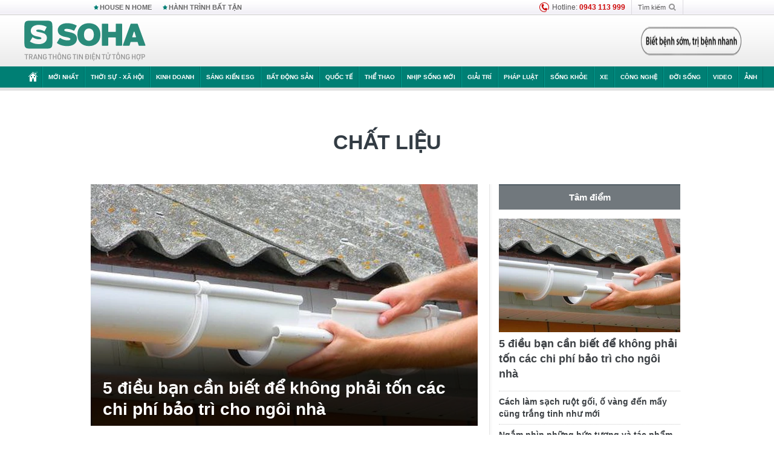

--- FILE ---
content_type: text/html; charset=utf-8
request_url: https://soha.vn/chat-lieu.html
body_size: 21275
content:
<!DOCTYPE html>
<html lang="vi">
<head>
    <meta http-equiv="Content-Type" content="text/html; charset=utf-8"/>
    <title>chất liệu : 5 điều bạn cần biết để không phải tốn các chi phí bảo trì cho ngôi nhà</title>
    <meta name="description" content="Chat-lieu : Chỉ cần biết những điều này thì hóa đơn cho chi phí sửa chữa nhà lên tới cả chục triệu đồng sẽ không bao giờ thèm ngó tới bạn nữa.">
    <meta name="keywords" content="chất liệu, tin tức chất liệu, video chất liệu, hình ảnh chất liệu">
    <meta name="news_keywords" content="chất liệu, tin tức chất liệu, video chất liệu, hình ảnh chất liệu">
    <meta property="og:title" content="chất liệu : 5 điều bạn cần biết để không phải tốn các chi phí bảo trì cho ngôi nhà">
    <meta property="og:description" content="Chất liệu : Chỉ cần biết những điều này thì hóa đơn cho chi phí sửa chữa nhà lên tới cả chục triệu đồng sẽ không bao giờ thèm ngó tới bạn nữa.">
    <meta property="og:type" content="article" />
    <meta property="og:url" content="https://soha.vn/chat-lieu.html" />
    <meta property="og:image" content="https://sohanews.sohacdn.com/zoom/600_315/icons/soha-1200x630.jpg" />
    <meta property="og:image:type" content="image/jpg" />
    <meta property="og:image:width" content="600" />
    <meta property="og:image:height" content="315" />
    <meta property="twitter:image" content="https://sohanews.sohacdn.com/zoom/600_315/icons/soha-1200x630.jpg" />
    <meta property="twitter:card" content="summary_large_image" />
    <link rel="canonical" href="https://soha.vn/chat-lieu.html"/>
    <link  rel="alternate" media="only screen and (max-width: 640px)"  href="https://m.soha.vn/chat-lieu.html" />
    <link rel="alternate" media="handheld" href="https://m.soha.vn/chat-lieu.html" />
    <meta prefix="fb: http://ogp.me/ns/fb#" property="fb:app_id" content="150439901816779" />
    <meta name="google-site-verification" content="TNthD0oe_3DoN9R-iWnUdKdxiCLOBl6mKowgwXJh8tc" />
    <meta name="viewport" content="width=device-width, initial-scale=1, maximum-scale=5, minimal-ui"/>
    <meta name="robots" content="max-image-preview:large,index,follow,all"/>
    <meta name="Language" content="vi"/>
    <meta name="distribution" content="Global"/>
    <meta name="revisit-after" content="1 days"/>
    <meta name="GENERATOR" content="https://soha.vn">
    <meta name="RATING" content="GENERAL"/>
    <link rel="shortcut icon" href="https://sohanews.sohacdn.com/icons/soha-32.png" type="image/png">
    <meta name="site_path" content="https://soha.vn">
    <meta name="author" content="VCCorp.vn">
    <meta name="og:site_name" content="Soha">
    <meta name="copyright" content="Copyright (c) by Công ty Cổ phần VCCorp"/>
    <meta http-equiv="x-dns-prefetch-control" content="on"/>
    <link rel="dns-prefetch" href="https://static.mediacdn.vn/">
    <link rel="dns-prefetch" href="https://sohanews.sohacdn.com">
    <link rel="dns-prefetch" href="https://videothumbs.mediacdn.vn/">
    <link rel="dns-prefetch" href="https://videothumbs-ext.mediacdn.vn/">
    <meta id="fbImage" itemprop="thumbnailUrl" property="og:image" content="https://sohanews.sohacdn.com/icons/soha-1200x630.jpg"/>
    <link rel="preload" href="https://sohanews.sohacdn.com/web_font/SFProDisplay-Medium.woff2" as="font" type="font/woff2" crossorigin>
    <link rel="preload" href="https://static.mediacdn.vn/soha.vn/web_font/SFPD-Bold.otf" as="font" type="font/woff2" crossorigin>
    <link rel="preload" href="https://sohanews.sohacdn.com/web_font/SFProDisplay-Semibold.woff2" as="font" type="font/woff2" crossorigin>
    <link rel="preload" href="https://sohanews.sohacdn.com/web_font/SFProDisplay-Medium.woff2" as="font" type="font/woff2" crossorigin>
    <link rel="preload" href="https://static.mediacdn.vn/soha.vn/images/soha-sprite-v35.png" as="image" fetchpriority="high">
    <link rel="preload" href="https://static.mediacdn.vn/soha.vn/images/soha-repeat-x.png" as="image" fetchpriority="high">

    <script>

    function getMeta(t) { let e = document.getElementsByTagName("meta"); for (let n = 0; n < e.length; n++)if (e[n].getAttribute("name") === t) return e[n].getAttribute("content"); return "" }
    var hdUserAgent = getMeta("uc:useragent");
    var isNotAllow3rd = hdUserAgent.includes("not-allow-ads");
    var isNotAllowAds = hdUserAgent.includes("not-allow-ads");
    var pageSettings = {
        Domain: "https://soha.vn",
        sharefbApiDomain: "https://sharefb.cnnd.vn",
        videoplayer: "https://vcplayer.mediacdn.vn",
        VideoToken: "[base64]",
        commentSiteName: "sohanews",
        DomainUtils: "https://utils3.cnnd.vn",
        imageDomain: "https://sohanews.sohacdn.com",
        DomainApiVote: "https://eth.cnnd.vn",
        allowAds: true && !isNotAllow3rd,
        allow3rd: true && !isNotAllow3rd,
        DomainUtils2: "https://util8.cnnd.vn",
        DOMAIN_API_NAME_SPACE:'sohanews',
        sport5sDomain:"https://sport5s.cnnd.vn",
        siteMail:"soha",
        sDomainMail:"https://eth.cnnd.vn",
    }
    var appSettings = {
        ajaxDomain:'https://s2.soha.vn',
        ajaxDomainSession:'https://s2.soha.vn',
        ajaxDomainUtil2: "https://util8.cnnd.vn",
    };
    var apiBangXepHang = 'https://sport5s.cnnd.vn' + '/sport5-api-data.htm';

    function loadJsAsync(jsLink, callback, callbackEr) {
        var scriptEl = document.createElement("script");
        scriptEl.type = "text/javascript";
        scriptEl.async = true;
        if (typeof callback == "function") {
            scriptEl.onreadystatechange = scriptEl.onload = function () {
                callback();
            };
        }
        scriptEl.src = jsLink;
        if (typeof callbackEr != "undefined") {
            scriptEl.setAttribute('onerror', callbackEr);
        }
        if (scriptEl) {
            var _scripts = document.getElementsByTagName("script");
            var checkappend = false;
            for (var i = 0; i < _scripts.length; i++) {
                if (_scripts[i].src == jsLink)
                    checkappend = true
            }
            if (!checkappend) {
                var head = document.getElementsByTagName('head')[0];
                head.appendChild(scriptEl);
            }
        }
    }

    function loadCss(t) {
        var e = document.getElementsByTagName("head")[0], s = document.createElement("link");
        s.rel = "stylesheet", s.type = "text/css", s.href = t, s.media = "all", e.appendChild(s)
    }
    function checkRunInitScroll() {
        if (typeof runinitscroll != "undefined" && runinitscroll.length >= 1) {
            runinitscroll[0]();
            var len = runinitscroll.length;
            var arr = [];
            for (var i = 1; i < len; i++) {
                arr.push(runinitscroll[i]);
            }
            runinitscroll = arr;
        }
        window.setTimeout(function () {
            checkRunInitScroll();
        }, 1);
    }
    setTimeout(function () {
        let e = !1;

        let runInitScrollTimeout = pageSettings.allow3rd ? 1 : 3000;

        function t() {
            try {
                e || (e = !0, document.removeEventListener("scroll", t), function () {
                    let e = document.createElement("script");
                    e.async = !0, e.setAttribute("data-ad-client", ""), document.head.appendChild(e), e.src = ""
                }(), document.removeEventListener("mousemove", t), document.removeEventListener("mousedown", t), document.removeEventListener("touchstart", t)), setTimeout(function () {
                    checkRunInitScroll();
                }, runInitScrollTimeout)

            } catch (err) {
                console.log("init --" + err);
            }
        }
        document.addEventListener("scroll", t, { passive: true }), document.addEventListener("mousemove", t), document.addEventListener("mousedown", t), document.addEventListener("touchstart", t, { passive: true }), document.addEventListener("load", function () {
            document.body.clientHeight != document.documentElement.clientHeight && 0 == document.documentElement.scrollTop && 0 == document.body.scrollTop || t()
        })
    }, 1);
</script>

        <link href="https://static.mediacdn.vn/soha.vn/web_css/20240118/soha.list-ispopup.min.css?v1" rel="stylesheet">
            <script type="application/ld+json">
{
    "@context" : "http://schema.org",
    "@type": "WebSite",
    "name":"chất liệu",
    "alternateName": "",
    "url":"https://soha.vn/chat-lieu.html"
}
</script>
<!-- GOOGLE BREADCRUMB STRUCTURED DATA -->
<script type="application/ld+json">
{
"@context": "http://schema.org",
"@type": "BreadcrumbList",
"itemListElement": [
    {
        "@type": "ListItem",
        "position": 1,
        "item": {
            "@id": "https://soha.vn",
            "name": "Trang chủ"
        }
    },{
        "@type": "ListItem",
        "position": 2,
        "item": {
            "@id": "https://soha.vn/chat-lieu.html",
            "name": "chất liệu "
        }
    }
]
}
</script>
<script type="application/ld+json">
        {
        "@context": "http://schema.org",
        "@type": "Organization",
        "name":"Soha",
        "url": "https://soha.vn",
         "logo": "https://sohanews.mediacdn.vn/web_images/default_avatar.png",
        "email": "mailto: mailto:btv@soha.vn",
        "sameAs":[
                "https://www.facebook.com/TintucSoha"
                    ,"https://www.facebook.com/Sohaquansu"
                    ,"https://twitter.com/soha88063891"
                     ,"https://www.facebook.com/Sohasongkhoe"
             ],
    "contactPoint": [{
        "@type": "ContactPoint",
        "telephone": "(84 24) 7307 7979",
        "contactType": "customer service"
        }],
        "address": {
            "@type": "PostalAddress",
            "addressLocality": "Thanh Xuân",
            "addressRegion": "Hà Nội",
            "addressCountry": "Việt Nam",
            "postalCode":"100000",
            "streetAddress": "Tầng 20, tòa nhà Center Building, Hapulico Complex, số 1 Nguyễn Huy Tưởng, phường Thanh Xuân Trung, quận Thanh Xuân, Hà Nội"
            }
        }
    </script>
<script type="text/javascript">
    var _ADM_Channel = '%2ftag%2fchat-lieu%2f';
</script>




            <style>
        .tags-desc {
            margin: 10px 0;
            padding: 20px 10px;
            line-height: 1.4;
            background: #f5f5f5;
            border-radius: 5px;
            border: thin solid #eee;
            font-size: 16px;
        }
        .tags-desc a{
            color: #007f74;
        }
            </style>
    <style>
        .page-menu a:hover {color: #fff;}
        .page-menu a.active:hover {color: #007f74;}
        .news-title[data-newtype="5"]:before {
            content: '';
            width: 41px;
            display: inline-block;
            margin-right: 2px;
            background: url("https://static.mediacdn.vn/soha.vn/images/sicon-live.png") no-repeat;
            background-size: contain;
            height: 17px;
        }
        .box-category-item .box-category-link-title[data-newstype="5"]:before {
            content: '';
            width: 39px;
            display: inline-block;
            margin-right: 8px;
            background: url("https://static.mediacdn.vn/soha.vn/images/sicon-live.png") no-repeat;
            background-size: contain;
            height: 18px;
            margin-bottom: -4px;
        }
        .ml-10{
            margin-left: 10px;
        }
    </style>
    <style>
    body {
        min-width: 1160px !important;
    }
    .tlshowmore.load-more-btn{
        padding-top: unset;
    }
    @media  screen and (max-width: 1024px) {
        .header .page-header .page-menu .inner {
            max-width: 100% !important;
        }

        .header .page-header .page-menu {
            position: relative !important;
        }

        .detail-container-full .adm-mainsection .boxcontent {
            width: 100% !important;
            padding: 30px 0 !important;
        }
    }
</style>
    <script type="text/javascript" src="https://adminplayer.sohatv.vn/resource/init-script/playerInitScript.js"></script>
</head>
<body >
<script>
    if (pageSettings.allow3rd) {
        (function () {
            var img = new Image();
            var pt = (document.location.protocol == "https:" ? "https:" : "http:");
            img.src = pt + '//lg1.logging.admicro.vn/ftest?url=' + encodeURIComponent(document.URL);
            var img1 = new Image();
            img1.src = pt + '//amcdn.vn/ftest?url=' + encodeURIComponent(document.URL);
        })();
    }
</script>
<script>
    if (pageSettings.allow3rd) {
        var _comscore = _comscore || [];
        _comscore.push({c1: "2", c2: "17793284"});
        (function () {
            var s = document.createElement("script"), el = document.getElementsByTagName("script")[0];
            s.async = true;
            s.src = (document.location.protocol == "https:" ? "https://sb" : "http://b") + ".scorecardresearch.com/beacon.js";
            el.parentNode.insertBefore(s, el);
        })();
    }
</script>
<noscript>
    <img src="http://b.scorecardresearch.com/p?c1=2&c2=17793284&cv=2.0&cj=1" />
</noscript>
<script>
    if (pageSettings.allow3rd) {
        loadJsAsync('https://sentry.mediacdn.vn/raven.min.js');
    }
</script>
<!-- Facebook Pixel Code -->
<script>
    if (pageSettings.allow3rd) {
        !function (f, b, e, v, n, t, s) {
            if (f.fbq) return;
            n = f.fbq = function () {
                n.callMethod ?
                    n.callMethod.apply(n, arguments) : n.queue.push(arguments)
            };
            if (!f._fbq) f._fbq = n;
            n.push = n;
            n.loaded = !0;
            n.version = '2.0';
            n.queue = [];
            t = b.createElement(e);
            t.async = !0;
            t.src = v;
            s = b.getElementsByTagName(e)[0];
            s.parentNode.insertBefore(t, s)
        }(window, document, 'script',
            'https://connect.facebook.net/en_US/fbevents.js');
        fbq('init', '260310555940925');
        fbq('track', 'PageView');
    }
</script>
<noscript>
    <img height="1" width="1" style="display:none" src="https://www.facebook.com/tr?id=260310555940925&ev=PageView&noscript=1" />
</noscript>
<!-- End Facebook Pixel Code -->
<script>
    if (pageSettings.allow3rd) {
        (function () {
            function d(b, c, e) {
                var a = document.createElement("script");
                a.type = "text/javascript";
                a.async = !0;
                a.src = b;
                2 <= arguments.length && (a.onload = c, a.onreadystatechange = function () {
                    4 != a.readyState && "complete" != a.readyState || c()
                });
                a.onerror = function () {
                    if ("undefined" != typeof e) try {
                        e()
                    } catch (g) {
                    }
                };
                document.getElementsByTagName("head")[0].appendChild(a)
            }

            function f() {
                if ("undefined" == typeof window.ADMStorageFileCDN) setTimeout(function () {
                    f()
                }, 500); else if ("undefined" != typeof window.ADMStorageFileCDN.corejs &&
                    "undefined" != typeof window.ADMStorageFileCDN.chkCorejs && 0 == window.ADMStorageFileCDN.chkCorejs) if (window.ADMStorageFileCDN.chkCorejs = !0, "string" == typeof window.ADMStorageFileCDN.corejs) d(window.ADMStorageFileCDN.corejs); else if ("undefined" != typeof window.ADMStorageFileCDN.corejs) for (var b = 0, c = window.ADMStorageFileCDN.corejs.length; b < c; b++) d(window.ADMStorageFileCDN.corejs[b])
            }

            f()
        })();
    }
</script>
<script>
    if (pageSettings.allow3rd) {
        (function (w, d, s, l, i) {
            w[l] = w[l] || [];
            w[l].push({
                'gtm.start':
                    new Date().getTime(), event: 'gtm.js'
            });
            var f = d.getElementsByTagName(s)[0],
                j = d.createElement(s), dl = l != 'dataLayer' ? '&l=' + l : '';
            j.async = true;
            j.src =
                'https://www.googletagmanager.com/gtm.js?id=' + i + dl;
            f.parentNode.insertBefore(j, f);
        })(window, document, 'script', 'dataLayer', 'GTM-WQ88Q93');
    }
</script>
<script>
    if (pageSettings.allow3rd) {
        try {
            did = localStorage['__uidac'];
        } catch (e) {
        }
    }
</script>
<!-- Admicro Tag Manager -->
<script>
    if (pageSettings.allow3rd) {
        (function (a, b, d, c, e) {
            a[c] = a[c] || [];
            a[c].push({"atm.start": (new Date).getTime(), event: "atm.js"});
            a = b.getElementsByTagName(d)[0];
            b = b.createElement(d);
            b.async = !0;
            b.src = "//deqik.com/tag/corejs/" + e + ".js";
            a.parentNode.insertBefore(b, a)
        })(window, document, "script", "atmDataLayer", "ATM4GHFIUA3KH");
    }
</script>
<!-- End Admicro Tag Manager-->
<script>
        var arrAdmZone = [];
        function initArrAdmZone(from) {
            const zoneElements = document.querySelectorAll('zone[id]:not(.pushed),div[id^=admzone]:not(.pushed),div[id^=zone]:not(.pushed)');

            for (const zone of zoneElements) {
                const adsId = zone.getAttribute('id');
                arrAdmZone.push(adsId);
                zone.classList.add('pushed');
            }

            console.log('initArrAdmZone ' + from, arrAdmZone);
        }

        document.addEventListener("DOMContentLoaded", function () {
            initArrAdmZone("DOMContentLoaded");
        });

        (runinit = window.runinit || []).push(function () {
            $(document).ajaxComplete(function () {
                initArrAdmZone('document ajaxComplete');
            });
        });
    </script>
    <script>
        var arfAsync = arfAsync || [];
        var admicroAD = admicroAD || {};
        if (pageSettings.allow3rd) {
            admicroAD.unit = admicroAD.unit || [];
            //adBlock Firefox
            loadJsAsync('https://static.amcdn.vn/tka/cdn.js');
            loadJsAsync('https://media1.admicro.vn/suts/pcl.js');
            loadJsAsync('https://media1.admicro.vn/core/adm_tracking.js',"", callbackEr = "window.arferrorload = true;");
            loadJsAsync('https://media1.admicro.vn/cms/Arf.min.js',"", callbackEr = "window.arferrorload = true;");
        }
    </script>
<div id="admWrapsite">
    <div id="admzone13609"></div>
    <script>
        if (pageSettings.allow3rd) admicroAD.unit.push(function () { admicroAD.show('admzone13609') });
    </script>

    <style>
    .page-menu{
        padding: 0 1px;
    }
    .page-menu>.inner{
        width: 1200px;
        max-width: 100%;
    }
    .img-vn-vuon-minh{
        width: 100%;
        height: 45px;
        object-fit: contain;
    }
    .page-head__right a {
    height: 50px;
    }
    .gocnhin-group {
        width: 100%;
    }
    /*.banner-80year {*/
    /*    height: 55px;*/
    /*    margin-right: 16px;*/
    /*}*/
    /*.banner-80year img {*/
    /*    height: 100%;*/
    /*}*/
</style>
<header class="header">
    <div class="page-header">
        <div class="page-top">
            <div class="w980 mgauto d-flex justify-content-sb align-items-center">
                <div class="link nhomchude">
                    <a class="nav-link" href="/house-n-home.html" title="HOUSE N HOME">HOUSE N HOME</a>

                    <a class="nav-link" href="/hanh-trinh-bat-tan.html" title="Hành trình bất tận">HÀNH TRÌNH BẤT TẬN</a>
                    <!-- <a class="nav-link" href="/mua-nao-benh-nay.html" title="DR.BLUE">DR.BLUE</a> -->
                </div>
                <div class="action">
                    
                    <span class="item hotline"><i class="ico-hotline"></i>Hotline: <b>0943 113 999</b></span>
                    <span class="item trigger search">
                            Tìm kiếm<i class="ico-search"></i>
                        <div class="box-search" style="display: none;">
                            <input id="textSearch" class="text txt-search"><button id="btnSearch" type="button" class="button btn-search-a" >
                            </button>
                        </div>
                    </span>
                </div>
            </div>
        </div>
        <div class="page-head">
            <div class="align-items-center d-flex justify-content-sb mgauto relative w980">
                <div class="header__r align-items-center d-flex justify-content-sb">

                                            <a href="/" class="logo" title="Trang chủ"></a>
                                                        </div>

                <div class="mgt25 page-head__right">





                    <div class="head-right-1">
                        <a class="head-right-item" href="/su-kien/ai-kien-tao-tuong-lai-3455.htm" data-pos="1" title="Ai kiến tạo tương lai" style="display: none;">
                            <img src="https://static.mediacdn.vn/thumb_w/181/soha.vn/images/Ai-kien-tao-tuong-lai.png" alt="Ai kiến tạo tương lai" width="181" height="36">
                        </a>
                        <a href="/su-kien/biet-benh-som-tri-benh-nhanh-3261.htm" class="head-right-item" data-pos="2" title="Biết bệnh sớm, trị bệnh nhanh" style="display: none;">
                            <img src="https://sohanews.sohacdn.com/thumb_w/170/web_images/bietbenhsom_soha.png" alt="Biết bệnh sớm, trị bệnh nhanh" width="170" height="32">
                        </a>
                    </div>

                </div>


            </div>
        </div>

        <div id="cphBody_PageMenu1_MenuDefault" class="page-menu">
            <div class="inner clearfix" style="position: relative;">
                <a href="/" title="Trang chủ" class="first"><i class="ico-home"></i></a>
                <a title="MỚI NHẤT" class="nav-link" href="/tin-moi-nhat.htm">Mới nhất</a>
                <a title="THỜI SỰ - XÃ HỘI" class="nav-link" href="/thoi-su-xa-hoi.htm">Thời sự - Xã hội</a>
                <a title="Kinh doanh" class="nav-link" href="/kinh-doanh.htm">Kinh doanh</a>
                <a title="Sáng kiến ESG" class="nav-link" href="/sang-kien-esg.htm">Sáng kiến ESG</a>
                <a title="Bất động sản" class="nav-link" href="/kinh-doanh/bat-dong-san.htm">Bất động sản</a>
                <a title="Quốc tế" class="nav-link" href="/quoc-te.htm">Quốc tế</a>
                <a href="/the-thao.htm" class="nav-link" title="thể thao">Thể thao</a>
                <a title="Nhịp sống mới" class="nav-link" href="/nhip-song-moi.htm">Nhịp sống mới</a>
                <a title="Giải trí" class="nav-link" href="/giai-tri.htm">Giải trí</a>
                <a title="Pháp luật" class="nav-link" href="/phap-luat.htm">Pháp luật</a>
                <a title="Sống khỏe" class="nav-link" href="/song-khoe.htm">Sống khỏe</a>
                <a title="Xe" class="nav-link" href="/xe.htm">Xe</a>
                <a title="Công nghệ" class="nav-link" href="/cong-nghe.htm">Công nghệ</a>
                <a title="Đời sống" class="nav-link" href="/doi-song.htm">Đời sống</a>

                <a href="/video.htm" class="nav-link" title="Video">Video</a>
                <a href="/anh.htm" class="nav-link" title="Ảnh" class="last">Ảnh</a>




            </div>
            <div class="mnu-hot-topic-wrapper">
    <div class="w1160">
        <div class="mnu-hot-topic-title">
            <svg width="16" height="20" viewBox="0 0 16 20" fill="none" xmlns="http://www.w3.org/2000/svg">
                <path fill-rule="evenodd" clip-rule="evenodd" d="M0.5 19.375V2.5C0.5 1.83696 0.763392 1.20107 1.23223 0.732233C1.70107 0.263392 2.33696 0 3 0L13 0C13.663 0 14.2989 0.263392 14.7678 0.732233C15.2366 1.20107 15.5 1.83696 15.5 2.5V19.375C15.5001 19.4835 15.4719 19.5902 15.4182 19.6845C15.3645 19.7789 15.2872 19.8576 15.1939 19.913C15.1005 19.9684 14.9944 19.9985 14.8859 20.0004C14.7774 20.0023 14.6702 19.9758 14.575 19.9237L8 16.3363L1.425 19.9237C1.32979 19.9758 1.22265 20.0023 1.11413 20.0004C1.00561 19.9985 0.899459 19.9684 0.806115 19.913C0.712771 19.8576 0.635456 19.7789 0.581781 19.6845C0.528106 19.5902 0.499921 19.4835 0.5 19.375ZM8.2 5.125C8.18173 5.08752 8.15329 5.05592 8.11792 5.03382C8.08256 5.01172 8.0417 5 8 5C7.9583 5 7.91744 5.01172 7.88208 5.03382C7.84671 5.05592 7.81827 5.08752 7.8 5.125L7.0075 6.73125C6.99164 6.76374 6.96809 6.79188 6.93891 6.81322C6.90972 6.83457 6.87577 6.84848 6.84 6.85375L5.065 7.11125C5.02414 7.11745 4.98581 7.13491 4.95431 7.16167C4.92282 7.18843 4.8994 7.22344 4.88668 7.26276C4.87396 7.30208 4.87245 7.34417 4.88231 7.38431C4.89217 7.42445 4.91301 7.46104 4.9425 7.49L6.225 8.74125C6.2775 8.7925 6.30125 8.86625 6.28875 8.93875L5.9875 10.7062C5.98071 10.7471 5.98543 10.789 6.00113 10.8272C6.01684 10.8655 6.0429 10.8987 6.0764 10.9229C6.1099 10.9472 6.14951 10.9617 6.19077 10.9647C6.23204 10.9677 6.27333 10.9592 6.31 10.94L7.8975 10.105C7.92933 10.0884 7.96471 10.0797 8.00062 10.0797C8.03654 10.0797 8.07192 10.0884 8.10375 10.105L9.69125 10.94C9.72788 10.9588 9.76902 10.9671 9.81008 10.9639C9.85114 10.9607 9.89051 10.9462 9.92381 10.922C9.95711 10.8978 9.98304 10.8648 9.99869 10.8267C10.0144 10.7886 10.0191 10.7469 10.0125 10.7062L9.71 8.9375C9.70362 8.90198 9.70598 8.86544 9.71686 8.83103C9.72775 8.79663 9.74685 8.76538 9.7725 8.74L11.0575 7.48875C11.087 7.45979 11.1078 7.4232 11.1177 7.38306C11.1276 7.34292 11.126 7.30083 11.1133 7.26151C11.1006 7.22219 11.0772 7.18718 11.0457 7.16042C11.0142 7.13366 10.9759 7.1162 10.935 7.11L9.16 6.8525C9.12423 6.84723 9.09028 6.83332 9.06109 6.81197C9.03191 6.79063 9.00836 6.76249 8.9925 6.73L8.2 5.125Z" fill="#007F74"></path>
            </svg>Nhóm chủ đề
        </div>
        <div class="mnu-hot-topic-tpgrlist">
            <div class="item-mgz" style="background-image: url(https://sohanews.sohacdn.com/thumb_w/540/web_images/banner_housenhome.jpg)">
                <a href="/house-n-home.html" title="House n Home"><span class="name">House n Home</span></a>
            </div>
            <div class="item-mgz" style="background-image: url(https://sohanews.sohacdn.com/thumb_w/540/mob_images/soha-emag-topic-cover_30072020.jpg)">
                <a href="/soha-special.html" title="Soha Special"><span class="name">Soha Special</span></a>
            </div>
            <div class="item-gnds" style="background-image: url(https://sohanews.sohacdn.com/thumb_w/540/web_images/chu-de-hay-tu-hao-viet-nam.jpg)">
                <a href="/tu-hao-viet-nam.html" title="Tự hào Việt Nam"><span class="name">Tự hào Việt Nam</span></a>
            </div>

            <div class="item-gnds" style="background-image: url(https://sohanews.sohacdn.com/thumb_w/540/mob_images/hanh-trinh-bat-tan_cover11062022.jpg)">
                <a href="/hanh-trinh-bat-tan.html" title="Hành trình bất tận"><span class="name">Hành trình bất tận</span></a>
            </div>
            <!-- <div class="item-gnds" style="background-image: url(https://sohanews.sohacdn.com/thumb_w/540/mob_images/vu-khi-viet-nam.jpg)">
                <a href="/su-kien/vu-khi-viet-nam-hien-dai-2960.htm" title="Vũ khí Việt Nam"><span class="name">Vũ khí Việt Nam</span></a>
            </div> -->

            <div class="item-gnds" style="background-image: url(https://sohanews.sohacdn.com/thumb_w/540/web_images/banner_day_con.jpg)">
                <a href="/day-con.html" title="Dạy con nên người"><span class="name">Dạy con nên người</span></a>
            </div>

            <!-- <div class="item-gnds" style="background-image: url(https://sohanews.sohacdn.com/thumb_w/540/web_images/banner-giai-ma-chat-dinh-duong.jpg)">
                <a href="/su-kien/giai-ma-chat-dinh-duong-3188.htm" title="Giải mã Chất dinh dưỡng"><span class="name">Giải mã Chất dinh dưỡng</span></a>
            </div> -->
            <div class="item-bhcs" style="background-image: url(https://sohanews.sohacdn.com/thumb_w/540/mob_images/bai-hoc-cuoc-song-cover_30072020.jpg)">
                <a href="/doi-song/bai-hoc-cuoc-song.htm" title="Bài học cuộc sống"><span class="name">Bài học cuộc sống</span></a>
            </div>

            <div class="item-gnds" style="background-image: url(https://sohanews.sohacdn.com/thumb_w/540/web_images/binh-luan-bong-da.jpg)">
                <a href="/the-thao/binh-luan.htm" title="Bình luận bóng đá"><span class="name">Bình luận bóng đá</span></a>
            </div>
        </div>
    </div>
</div>
        </div>
    </div>
</header>
                    <div class="main">
                <div class="page-body ">
        <div class="adm-mainsection">
                            <div class="mgauto clearfix mgt15">
                    <div id="admzone2238"></div>
    <script>
        if (pageSettings.allow3rd) admicroAD.unit.push(function () { admicroAD.show('admzone2238') });
    </script>

                </div>
                        <div class="w980 mgauto soha-catchup">
                                <div class="ads-top clearfix mgt15"></div>
                <h1 class="threadBanner" title="chất liệu" data-cd-key="siteid198:tag:id345508">chất liệu</h1>
                <div class="body-content d-flex mgt15">
                    <div class="w640 fl mgr10 colleft">
                        <div class="clearfix loadlistCatchup" data-marked-zoneid="soha_hub_chat_lieu">
                                                            <div class="box-category" data-layout="23"  >
    <div class="box-category-middle">
                                    <div class="box-category-item" data-sort="0">
                    <a class="box-category-link-with-avatar img-resize show-popup inited-timeline-popup" href="/5-dieu-ban-can-biet-de-khong-phai-ton-cac-chi-phi-bao-tri-cho-ngoi-nha-20230510111721689.htm"
               title="5 điều bạn cần biết để không phải tốn các chi phí bảo trì cho ngôi nhà" data-id="20230510111721689" data-popup-url="/5-dieu-ban-can-biet-de-khong-phai-ton-cac-chi-phi-bao-tri-cho-ngoi-nha-20230510111721689.htm">
                                    <img data-type="avatar"  
                    src="https://sohanews.sohacdn.com/zoom/640_400/160588918557773824/2023/5/10/photo1683692116132-16836921164631893188389.jpg"
                         alt="5 điều bạn cần biết để không phải tốn các chi phí bảo trì cho ngôi nhà" loading=&quot;lazy&quot;
                         class="box-category-avatar">
                            </a>
                <div class="box-category-content">
            <h2 class="box-category-title-text ">
            <a data-type="title" data-linktype="newsdetail" data-id="20230510111721689"
               class="box-category-link-title show-popup inited-timeline-popup" data-type="0"
               data-newstype="0" href="/5-dieu-ban-can-biet-de-khong-phai-ton-cac-chi-phi-bao-tri-cho-ngoi-nha-20230510111721689.htm" data-popup-url="/5-dieu-ban-can-biet-de-khong-phai-ton-cac-chi-phi-bao-tri-cho-ngoi-nha-20230510111721689.htm"
               title="5 điều bạn cần biết để không phải tốn các chi phí bảo trì cho ngôi nhà">5 điều bạn cần biết để không phải tốn các chi phí bảo trì cho ngôi nhà</a>
        </h2>

                                    <a class="box-category-category" href="/doi-song.htm"
                   title="Đời sống">Đời sống</a>
            
                            <span class="box-category-time time-ago" title="2023-05-10T17:36:00">2023-05-10T17:36:00</span>
                    
                    <p data-type="sapo" class="box-category-sapo"
               >
                Chỉ cần biết những điều này thì hóa đơn cho chi phí sửa chữa nhà lên tới cả chục triệu đồng sẽ không bao giờ thèm ngó tới bạn nữa.</p>
            </div>
    </div>
                                                <div class="box-category-item" data-sort="0">
                    <a class="box-category-link-with-avatar img-resize show-popup inited-timeline-popup" href="/cach-lam-sach-ruot-goi-o-vang-den-may-cung-trang-tinh-nhu-moi-20220907231209276.htm"
               title="Cách làm sạch ruột gối, ố vàng đến mấy cũng trắng tinh như mới" data-id="20220907231209276" data-popup-url="/cach-lam-sach-ruot-goi-o-vang-den-may-cung-trang-tinh-nhu-moi-20220907231209276.htm">
                                    <img data-type="avatar"  
                    src="https://sohanews.sohacdn.com/zoom/260_163/160588918557773824/2022/9/7/photo1662566949819-1662566949992806604723.jpg"
                         alt="Cách làm sạch ruột gối, ố vàng đến mấy cũng trắng tinh như mới" loading=&quot;lazy&quot;
                         class="box-category-avatar">
                            </a>
                <div class="box-category-content">
            <h3 class="box-category-title-text ">
            <a data-type="title" data-linktype="newsdetail" data-id="20220907231209276"
               class="box-category-link-title show-popup inited-timeline-popup" data-type="0"
               data-newstype="0" href="/cach-lam-sach-ruot-goi-o-vang-den-may-cung-trang-tinh-nhu-moi-20220907231209276.htm" data-popup-url="/cach-lam-sach-ruot-goi-o-vang-den-may-cung-trang-tinh-nhu-moi-20220907231209276.htm"
               title="Cách làm sạch ruột gối, ố vàng đến mấy cũng trắng tinh như mới">Cách làm sạch ruột gối, ố vàng đến mấy cũng trắng tinh như mới</a>
        </h3>

                                    <a class="box-category-category" href="/doi-song.htm"
                   title="Đời sống">Đời sống</a>
            
                            <span class="box-category-time time-ago" title="2022-09-08T19:17:00">2022-09-08T19:17:00</span>
                    
                    <p data-type="sapo" class="box-category-sapo"
               >
                Sau thời gian sử dụng, ruột gối có hiện tượng mốc, ố vàng mất thẩm mỹ. Hãy tham khảo cách làm sạch ruột gối sau đây để luôn trắng sáng như mới.</p>
            </div>
    </div>
                                                <div class="box-category-item" data-sort="0">
                    <a class="box-category-link-with-avatar img-resize show-popup inited-timeline-popup" href="/ngam-nhin-nhung-buc-tuong-va-tac-pham-dieu-khac-co-1-0-2-tren-the-gioi-20220203220737341.htm"
               title="Ngắm nhìn những bức tượng và tác phẩm điêu khắc &quot;có 1-0-2&quot; trên thế giới" data-id="20220203220737341" data-popup-url="/ngam-nhin-nhung-buc-tuong-va-tac-pham-dieu-khac-co-1-0-2-tren-the-gioi-20220203220737341.htm">
                                    <img data-type="avatar"  
                    src="https://sohanews.sohacdn.com/zoom/260_163/160588918557773824/2022/2/3/photo1643900773488-16439007737291327935894.jpg"
                         alt="Ngắm nhìn những bức tượng và tác phẩm điêu khắc &quot;có 1-0-2&quot; trên thế giới" loading=&quot;lazy&quot;
                         class="box-category-avatar">
                            </a>
                <div class="box-category-content">
            <h3 class="box-category-title-text ">
            <a data-type="title" data-linktype="newsdetail" data-id="20220203220737341"
               class="box-category-link-title show-popup inited-timeline-popup" data-type="0"
               data-newstype="0" href="/ngam-nhin-nhung-buc-tuong-va-tac-pham-dieu-khac-co-1-0-2-tren-the-gioi-20220203220737341.htm" data-popup-url="/ngam-nhin-nhung-buc-tuong-va-tac-pham-dieu-khac-co-1-0-2-tren-the-gioi-20220203220737341.htm"
               title="Ngắm nhìn những bức tượng và tác phẩm điêu khắc &quot;có 1-0-2&quot; trên thế giới">Ngắm nhìn những bức tượng và tác phẩm điêu khắc &quot;có 1-0-2&quot; trên thế giới</a>
        </h3>

                                    <a class="box-category-category" href="/doi-song.htm"
                   title="Đời sống">Đời sống</a>
            
                            <span class="box-category-time time-ago" title="2022-02-04T16:16:00">2022-02-04T16:16:00</span>
                    
                    <p data-type="sapo" class="box-category-sapo"
               >
                Nghệ thuật điêu khắc đã tạo ra những công trình ấn tượng và mang nhiều ý nghĩa. Dưới đây là những bức tượng và tác phẩm điêu khắc độc đáo nhất trên thế giới do Stars Insider tổng hợp.</p>
            </div>
    </div>
                                                <div class="box-category-item" data-sort="0">
                    <a class="box-category-link-with-avatar img-resize show-popup inited-timeline-popup" href="/dat-hon-ca-nga-voi-hay-sung-te-giac-day-la-thu-co-gia-tri-lon-nhat-tren-the-gioi-20180504161731635.htm"
               title="Đắt hơn cả ngà voi hay sừng tê giác, đây là thứ có giá trị lớn nhất trên thế giới!" data-id="20180504161731635" data-popup-url="/dat-hon-ca-nga-voi-hay-sung-te-giac-day-la-thu-co-gia-tri-lon-nhat-tren-the-gioi-20180504161731635.htm">
                                    <video autoplay="true" muted loop playsinline
                           class="lozad-video box-category-avatar "
                           poster="https://sohanews.sohacdn.com/zoom/260_163/2018/5/4/photo1525425158617-1525425158617863644366.gif.png" alt="Đắt hơn cả ngà voi hay sừng tê giác, đây là thứ có giá trị lớn nhất trên thế giới!"
                           data-src="https://sohanews.sohacdn.com/2018/5/4/photo1525425158617-1525425158617863644366.gif.mp4"
                           type="video/mp4">
                    </video>
                            </a>
                <div class="box-category-content">
            <h3 class="box-category-title-text ">
            <a data-type="title" data-linktype="newsdetail" data-id="20180504161731635"
               class="box-category-link-title show-popup inited-timeline-popup" data-type="0"
               data-newstype="0" href="/dat-hon-ca-nga-voi-hay-sung-te-giac-day-la-thu-co-gia-tri-lon-nhat-tren-the-gioi-20180504161731635.htm" data-popup-url="/dat-hon-ca-nga-voi-hay-sung-te-giac-day-la-thu-co-gia-tri-lon-nhat-tren-the-gioi-20180504161731635.htm"
               title="Đắt hơn cả ngà voi hay sừng tê giác, đây là thứ có giá trị lớn nhất trên thế giới!">Đắt hơn cả ngà voi hay sừng tê giác, đây là thứ có giá trị lớn nhất trên thế giới!</a>
        </h3>

                                    <a class="box-category-category" href="/tri-thuc-moi.htm"
                   title="Tri thức mới">Tri thức mới</a>
            
                            <span class="box-category-time time-ago" title="2018-05-05T09:16:00">2018-05-05T09:16:00</span>
                    
                    <p data-type="sapo" class="box-category-sapo"
               >
                Chắc bạn đình ninh rằng kim cương là chất liệu đắt giá nhất trên đời, nhưng điều đó không đúng. Vậy chất liệu gì đắt giá nhất?</p>
            </div>
    </div>
                                                <div class="box-category-item" data-sort="0">
                    <a class="box-category-link-with-avatar img-resize show-popup inited-timeline-popup" href="/trong-chang-co-gi-dac-biet-nhung-chai-nuoc-nay-dang-thu-hut-duoc-toi-13-trieu-usd-tren-kickstarter-20171206155720816.htm"
               title="Trông chẳng có gì đặc biệt nhưng chai nước này đang thu hút được tới 1,3 triệu USD trên Kickstarter" data-id="20171206155720816" data-popup-url="/trong-chang-co-gi-dac-biet-nhung-chai-nuoc-nay-dang-thu-hut-duoc-toi-13-trieu-usd-tren-kickstarter-20171206155720816.htm">
                                    <img data-type="avatar"  
                    src="https://sohanews.sohacdn.com/zoom/260_163/2017/photo1512550560119-1512550560323.jpg"
                         alt="Trông chẳng có gì đặc biệt nhưng chai nước này đang thu hút được tới 1,3 triệu USD trên Kickstarter" loading=&quot;lazy&quot;
                         class="box-category-avatar">
                            </a>
                <div class="box-category-content">
            <h3 class="box-category-title-text ">
            <a data-type="title" data-linktype="newsdetail" data-id="20171206155720816"
               class="box-category-link-title show-popup inited-timeline-popup" data-type="0"
               data-newstype="0" href="/trong-chang-co-gi-dac-biet-nhung-chai-nuoc-nay-dang-thu-hut-duoc-toi-13-trieu-usd-tren-kickstarter-20171206155720816.htm" data-popup-url="/trong-chang-co-gi-dac-biet-nhung-chai-nuoc-nay-dang-thu-hut-duoc-toi-13-trieu-usd-tren-kickstarter-20171206155720816.htm"
               title="Trông chẳng có gì đặc biệt nhưng chai nước này đang thu hút được tới 1,3 triệu USD trên Kickstarter">Trông chẳng có gì đặc biệt nhưng chai nước này đang thu hút được tới 1,3 triệu USD trên Kickstarter</a>
        </h3>

                                    <a class="box-category-category" href="/tri-thuc-moi.htm"
                   title="Tri thức mới">Tri thức mới</a>
            
                            <span class="box-category-time time-ago" title="2017-12-06T16:07:00">2017-12-06T16:07:00</span>
                    
                    <p data-type="sapo" class="box-category-sapo"
               >
                Trong nhiều năm qua, Kickstarter luôn là bệ phóng cho các sản phẩm sáng tạo, đột phá. Chai nước QUARTZ sẽ là sản phẩm tiếp theo gây quỹ thành công vang dội trên nền tảng này.</p>
            </div>
    </div>
                                                <div class="box-category-item" data-sort="0">
                    <a class="box-category-link-with-avatar img-resize show-popup inited-timeline-popup" href="/cac-nha-khoa-hoc-tim-ra-chat-ban-dan-moi-co-the-thay-the-silicon-trong-tuong-lai-giup-bao-toan-dinh-luat-moore-20170815165914679.htm"
               title="Các nhà khoa học tìm ra chất bán dẫn mới có thể thay thế silicon trong tương lai, giúp bảo toàn Định luật Moore" data-id="20170815165914679" data-popup-url="/cac-nha-khoa-hoc-tim-ra-chat-ban-dan-moi-co-the-thay-the-silicon-trong-tuong-lai-giup-bao-toan-dinh-luat-moore-20170815165914679.htm">
                                    <img data-type="avatar"  
                    src="https://sohanews.sohacdn.com/zoom/260_163/2017/photo1502790966006-1502790966189-0-6-337-549-crop-1502790991297.jpg"
                         alt="Các nhà khoa học tìm ra chất bán dẫn mới có thể thay thế silicon trong tương lai, giúp bảo toàn Định luật Moore" loading=&quot;lazy&quot;
                         class="box-category-avatar">
                            </a>
                <div class="box-category-content">
            <h3 class="box-category-title-text ">
            <a data-type="title" data-linktype="newsdetail" data-id="20170815165914679"
               class="box-category-link-title show-popup inited-timeline-popup" data-type="0"
               data-newstype="0" href="/cac-nha-khoa-hoc-tim-ra-chat-ban-dan-moi-co-the-thay-the-silicon-trong-tuong-lai-giup-bao-toan-dinh-luat-moore-20170815165914679.htm" data-popup-url="/cac-nha-khoa-hoc-tim-ra-chat-ban-dan-moi-co-the-thay-the-silicon-trong-tuong-lai-giup-bao-toan-dinh-luat-moore-20170815165914679.htm"
               title="Các nhà khoa học tìm ra chất bán dẫn mới có thể thay thế silicon trong tương lai, giúp bảo toàn Định luật Moore">Các nhà khoa học tìm ra chất bán dẫn mới có thể thay thế silicon trong tương lai, giúp bảo toàn Định luật Moore</a>
        </h3>

                                    <a class="box-category-category" href="/tri-thuc-moi.htm"
                   title="Tri thức mới">Tri thức mới</a>
            
                            <span class="box-category-time time-ago" title="2017-08-17T10:20:00">2017-08-17T10:20:00</span>
                    
                    <p data-type="sapo" class="box-category-sapo"
               >
                Cũng có đặc tính giống silicon nhưng chất bán dẫn mới có thể tạo ra các mạch chức năng mỏng hơn.</p>
            </div>
    </div>
                                                <div class="box-category-item type-2" data-sort="0">
        <h3 class="box-category-title-text">
            <a data-type="title" data-linktype="newsdetail"
               class="box-category-link-title show-popup inited-timeline-popup" data-newstype="data-newstype" href="/khai-quat-chiec-banh-nuong-ra-lo-tu-100-nam-truoc-ma-gio-van-an-duoc-tai-sao-vay-20170812225654116.htm" data-popup-url="/khai-quat-chiec-banh-nuong-ra-lo-tu-100-nam-truoc-ma-gio-van-an-duoc-tai-sao-vay-20170812225654116.htm"
               title="Khai quật chiếc bánh nướng &quot;ra lò&quot; từ 100 năm trước mà giờ vẫn ăn được! Tại sao vậy?" data-id="20170812225654116">
                Khai quật chiếc bánh nướng &quot;ra lò&quot; từ 100 năm trước mà giờ vẫn ăn được! Tại sao vậy?
            </a>
        </h3>
        <div class="box-category-flex">
                            <a class="box-category-link-with-avatar img-resize show-popup inited-timeline-popup" href="/khai-quat-chiec-banh-nuong-ra-lo-tu-100-nam-truoc-ma-gio-van-an-duoc-tai-sao-vay-20170812225654116.htm"
                   title="Khai quật chiếc bánh nướng &quot;ra lò&quot; từ 100 năm trước mà giờ vẫn ăn được! Tại sao vậy?" data-id="20170812225654116" data-popup-url="/khai-quat-chiec-banh-nuong-ra-lo-tu-100-nam-truoc-ma-gio-van-an-duoc-tai-sao-vay-20170812225654116.htm">
                                            <img data-type="avatar"  
                        src="https://sohanews.sohacdn.com/zoom/260_163/2017/photo1502553204771-1502553205010-0-27-314-533-crop-1502553248276.jpg"
                             alt="Khai quật chiếc bánh nướng &quot;ra lò&quot; từ 100 năm trước mà giờ vẫn ăn được! Tại sao vậy?" loading=lazy
                             class="box-category-avatar">
                                    </a>
                        <div class="box-category-content">

                                                            <a class="box-category-category" href="/tri-thuc-moi.htm"
                           title="Tri thức mới">Tri thức mới</a>
                    
                                            <span class="box-category-time time-ago" title="2017-08-13T16:27:00">2017-08-13T16:27:00</span>
                                    
                                    <p data-type="sapo" class="box-category-sapo"
                       >
                        Các chuyên gia tại New Zealand mới tìm thấy một chiếc bánh hoa quả "ra lò" từ năm 1911. Điều đặc biệt ở chỗ nó trông vẫn rất tươi mới, còn tỏa hương thơm và... vẫn ăn được.</p>
                            </div>
        </div>
        </div>
                                                <div class="box-category-item" data-sort="0">
                    <a class="box-category-link-with-avatar img-resize show-popup inited-timeline-popup" href="/dai-bang-sieu-nhan-nhe-hon-giay-nang-duoc-ca-be-tong-20170308150214755.htm"
               title="Dải băng &#039;siêu nhân&#039;: Nhẹ hơn giấy, nâng được cả bê tông" data-id="20170308150214755" data-popup-url="/dai-bang-sieu-nhan-nhe-hon-giay-nang-duoc-ca-be-tong-20170308150214755.htm">
                                    <img data-type="avatar"  
                    src="https://sohanews.sohacdn.com/zoom/260_163/2017/photo-1-1488959509161-0-0-310-500-crop-1488959903987.jpg"
                         alt="Dải băng &#039;siêu nhân&#039;: Nhẹ hơn giấy, nâng được cả bê tông" loading=&quot;lazy&quot;
                         class="box-category-avatar">
                            </a>
                <div class="box-category-content">
            <h3 class="box-category-title-text ">
            <a data-type="title" data-linktype="newsdetail" data-id="20170308150214755"
               class="box-category-link-title show-popup inited-timeline-popup" data-type="0"
               data-newstype="0" href="/dai-bang-sieu-nhan-nhe-hon-giay-nang-duoc-ca-be-tong-20170308150214755.htm" data-popup-url="/dai-bang-sieu-nhan-nhe-hon-giay-nang-duoc-ca-be-tong-20170308150214755.htm"
               title="Dải băng &#039;siêu nhân&#039;: Nhẹ hơn giấy, nâng được cả bê tông">Dải băng &#039;siêu nhân&#039;: Nhẹ hơn giấy, nâng được cả bê tông</a>
        </h3>

                                    <a class="box-category-category" href="/tri-thuc-moi.htm"
                   title="Tri thức mới">Tri thức mới</a>
            
                            <span class="box-category-time time-ago" title="2017-03-11T18:38:00">2017-03-11T18:38:00</span>
                    
                    <p data-type="sapo" class="box-category-sapo"
               >
                Braeön là một loại dải băng nhựa siêu nhẹ, có sức bền tốt và khả năng chịu cường độ cao.</p>
            </div>
    </div>
                                                <div class="box-category-item" data-sort="0">
                    <a class="box-category-link-with-avatar img-resize " href="/cach-dien-style-all-black-sieu-chat-ngay-he-20160716104210693.htm"
               title="Cách diện style &quot;all-black&quot; siêu chất ngày hè" data-id="20160716104210693" data-popup-url="/cach-dien-style-all-black-sieu-chat-ngay-he-20160716104210693.htm">
                                    <img data-type="avatar"  
                    src="https://sohanews.sohacdn.com/zoom/260_163/2016/img-7019-1468643842675-77-0-2436-3208-crop-1468643990050.jpg"
                         alt="Cách diện style &quot;all-black&quot; siêu chất ngày hè" loading=&quot;lazy&quot;
                         class="box-category-avatar">
                            </a>
                <div class="box-category-content">
            <h3 class="box-category-title-text ">
            <a data-type="title" data-linktype="newsdetail" data-id="20160716104210693"
               class="box-category-link-title " data-type="29"
               data-newstype="1" href="/cach-dien-style-all-black-sieu-chat-ngay-he-20160716104210693.htm" data-popup-url="/cach-dien-style-all-black-sieu-chat-ngay-he-20160716104210693.htm"
               title="Cách diện style &quot;all-black&quot; siêu chất ngày hè">Cách diện style &quot;all-black&quot; siêu chất ngày hè</a>
        </h3>

                                    <a class="box-category-category" href="/nhip-song-moi.htm"
                   title="Nhịp sống mới">Nhịp sống mới</a>
            
                            <span class="box-category-time time-ago" title="2016-07-16T11:39:00">2016-07-16T11:39:00</span>
                    
                    <p data-type="sapo" class="box-category-sapo"
               >
                Có thể nói các iteams màu đen luôn là những món đồ hợp thời và chẳng bao giờ lỗi mốt.</p>
            </div>
    </div>
                                                <div class="box-category-item" data-sort="0">
                    <a class="box-category-link-with-avatar img-resize show-popup inited-timeline-popup" href="/dan-ong-360/chon-mua-dong-ho-dep-va-hop-moi-phong-cach-20130917113122796.htm"
               title="Chọn mua đồng hồ đẹp và hợp mọi phong cách" data-id="20130917113122796" data-popup-url="/dan-ong-360/chon-mua-dong-ho-dep-va-hop-moi-phong-cach-20130917113122796.htm">
                                    <img data-type="avatar"  
                    src="https://sohanews.sohacdn.com/zoom/260_163/2013/1379391978443-crop1379392116540p.jpg"
                         alt="Chọn mua đồng hồ đẹp và hợp mọi phong cách" loading=&quot;lazy&quot;
                         class="box-category-avatar">
                            </a>
                <div class="box-category-content">
            <h3 class="box-category-title-text ">
            <a data-type="title" data-linktype="newsdetail" data-id="20130917113122796"
               class="box-category-link-title show-popup inited-timeline-popup" data-type="0"
               data-newstype="0" href="/dan-ong-360/chon-mua-dong-ho-dep-va-hop-moi-phong-cach-20130917113122796.htm" data-popup-url="/dan-ong-360/chon-mua-dong-ho-dep-va-hop-moi-phong-cach-20130917113122796.htm"
               title="Chọn mua đồng hồ đẹp và hợp mọi phong cách">Chọn mua đồng hồ đẹp và hợp mọi phong cách</a>
        </h3>

                                    <a class="box-category-category" href=""
                   title=""></a>
            
                            <span class="box-category-time time-ago" title="2013-09-17T14:10:00">2013-09-17T14:10:00</span>
                    
                    <p data-type="sapo" class="box-category-sapo"
               >
                Bạn đã biết cách tìm mua chiếc đồng hồ tốt, đồng hồ chất lượng với giá rẻ. Vậy làm thế nào để mua được chiếc đồng hồ vừa đẹp, hợp mọi phong cách và có giá trị sử dụng lâu dài?</p>
            </div>
    </div>
                                                <div class="box-category-item" data-sort="0">
                    <a class="box-category-link-with-avatar img-resize show-popup inited-timeline-popup" href="/dan-ong-360/bi-quyet-chon-ao-so-mi-trang-2013090808442904.htm"
               title="Bí quyết chọn áo sơ mi trắng" data-id="2013090808442904" data-popup-url="/dan-ong-360/bi-quyet-chon-ao-so-mi-trang-2013090808442904.htm">
                                    <img data-type="avatar"  
                    src="https://sohanews.sohacdn.com/zoom/260_163/2013/1378604415973.jpg"
                         alt="Bí quyết chọn áo sơ mi trắng" loading=&quot;lazy&quot;
                         class="box-category-avatar">
                            </a>
                <div class="box-category-content">
            <h3 class="box-category-title-text ">
            <a data-type="title" data-linktype="newsdetail" data-id="2013090808442904"
               class="box-category-link-title show-popup inited-timeline-popup" data-type="0"
               data-newstype="0" href="/dan-ong-360/bi-quyet-chon-ao-so-mi-trang-2013090808442904.htm" data-popup-url="/dan-ong-360/bi-quyet-chon-ao-so-mi-trang-2013090808442904.htm"
               title="Bí quyết chọn áo sơ mi trắng">Bí quyết chọn áo sơ mi trắng</a>
        </h3>

                                    <a class="box-category-category" href=""
                   title=""></a>
            
                            <span class="box-category-time time-ago" title="2013-09-08T10:50:00">2013-09-08T10:50:00</span>
                    
                    <p data-type="sapo" class="box-category-sapo"
               >
                Chắc hẳn là nam giới ai cũng có ít nhất 1 chiếc áo sơ mi trắng. Có lẽ bởi vì nó hội tụ đầy đủ được vẻ đẹp cổ điển và lãng mạn đặc biệt có thể kết hợp với cà vạt màu đen hoặc xanh.</p>
            </div>
    </div>
                                                <div class="box-category-item" data-sort="0">
                    <a class="box-category-link-with-avatar img-resize show-popup inited-timeline-popup" href="/dan-ong-360/de-dep-nhu-dan-ong-phap-20130905215341422.htm"
               title="Để đẹp như đàn ông Pháp" data-id="20130905215341422" data-popup-url="/dan-ong-360/de-dep-nhu-dan-ong-phap-20130905215341422.htm">
                                    <img data-type="avatar"  
                    src="https://sohanews.sohacdn.com/zoom/260_163/2013/1378391522892-crop1378392685570p.jpg"
                         alt="Để đẹp như đàn ông Pháp" loading=&quot;lazy&quot;
                         class="box-category-avatar">
                            </a>
                <div class="box-category-content">
            <h3 class="box-category-title-text ">
            <a data-type="title" data-linktype="newsdetail" data-id="20130905215341422"
               class="box-category-link-title show-popup inited-timeline-popup" data-type="0"
               data-newstype="0" href="/dan-ong-360/de-dep-nhu-dan-ong-phap-20130905215341422.htm" data-popup-url="/dan-ong-360/de-dep-nhu-dan-ong-phap-20130905215341422.htm"
               title="Để đẹp như đàn ông Pháp">Để đẹp như đàn ông Pháp</a>
        </h3>

                                    <a class="box-category-category" href=""
                   title=""></a>
            
                            <span class="box-category-time time-ago" title="2013-09-06T08:08:00">2013-09-06T08:08:00</span>
                    
                    <p data-type="sapo" class="box-category-sapo"
               >
                Quyến rũ và lãng mạn - chất đàn ông Pháp luôn được phụ nữ ngưỡng mộ và khao khát. Nếu khám phá tủ đồ của họ, bạn sẽ phần nào hiểu được những nét quyến rũ đó.</p>
            </div>
    </div>
                                
                <div class="box-stream-item box-stream-item-load hidden"></div>
    </div>
</div>
                                                                    <div class="box-center list__viewmore list__center" style="display: block;">
                                        <div href="javascript:;" rel="nofollow" class="tlshowmore" style="margin: 0px 0 24px" title="Xem tiếp"><span>Xem tiếp</span></div>
                                    </div>
                                    <div class="tlLoadding" style="margin-bottom: 45px; margin-top: 10px;">
                                        <div class="box-stream-load fb-loading-wrapper" style="display: none">
    <div class="fblw-timeline-item">
        <div class="fblwti-animated">
            <div class="fblwtia-mask fblwtia-title-line fblwtia-title-mask-0"></div>
            <div class="fblwtia-mask fblwtia-sepline-sapo fblwtia-sapo-line-0"></div>
            <div class="fblwtia-mask fblwtia-sepline-sapo fblwtia-sepline-sapo-0"></div>
            <div class="fblwtia-mask fblwtia-title-line fblwtia-title-mask-1"></div>
            <div class="fblwtia-mask fblwtia-sepline-sapo fblwtia-sapo-line-1"></div>
            <div class="fblwtia-mask fblwtia-sepline-sapo fblwtia-sepline-sapo-1"></div>
            <div class="fblwtia-mask fblwtia-front-mask fblwtia-front-mask-2"></div>
            <div class="fblwtia-mask fblwtia-sapo-line fblwtia-sapo-line-2"></div>
            <div class="fblwtia-mask fblwtia-sepline-sapo fblwtia-sepline-sapo-2"></div>
            <div class="fblwtia-mask fblwtia-front-mask fblwtia-front-mask-3"></div>
            <div class="fblwtia-mask fblwtia-sapo-line fblwtia-sapo-line-3"></div>
            <div class="fblwtia-mask fblwtia-sepline-sapo fblwtia-sepline-sapo-3"></div>
            <div class="fblwtia-mask fblwtia-front-mask fblwtia-front-mask-4"></div>
            <div class="fblwtia-mask fblwtia-sapo-line fblwtia-sapo-line-4"></div>
            <div class="fblwtia-mask fblwtia-sepline-sapo fblwtia-sepline-sapo-4"></div>
        </div>
    </div>
</div>


                                    </div>
                                                                                    </div>
                    </div>
                    <div class="w300 fr colright">
                        <div></div>
                        <div class="block  focus">
                            <div class="header" style="background-image: none;">
                                <p>Tâm điểm</p>
                            </div>
                        </div>
                                                    <div class="box-category" data-layout="24" data-cd-key=siteid198:objectembedbox:zoneid345508typeid10 data-cd-top=4>
    <div class="box-category-middle">
                                                    <div class="box-category-item   "         data-id="20230510111721689"
                    >
                    <a class="box-category-link-with-avatar img-resize show-popup inited-timeline-popup " href="/5-dieu-ban-can-biet-de-khong-phai-ton-cac-chi-phi-bao-tri-cho-ngoi-nha-20230510111721689.htm"
                title="5 điều bạn cần biết để không phải tốn các chi phí bảo trì cho ngôi nhà" data-id="20230510111721689" data-popup-url="/5-dieu-ban-can-biet-de-khong-phai-ton-cac-chi-phi-bao-tri-cho-ngoi-nha-20230510111721689.htm"  data-type="0">
                                    <img data-type="avatar" 
                        src="https://sohanews.sohacdn.com/zoom/300_188/160588918557773824/2023/5/10/photo1683692116132-16836921164631893188389.jpg "
                        alt="5 điều bạn cần biết để không phải tốn các chi phí bảo trì cho ngôi nhà"
                        loading=lazy
                        class="box-category-avatar">
                                                </a>
                <div class="box-category-content">
                        <h3 class="box-category-title-text ">
                <a data-type="0" data-type="title" data-linktype="newsdetail" data-id="20230510111721689"
                    class="box-category-link-title show-popup inited-timeline-popup "
                    data-newstype="0" href="/5-dieu-ban-can-biet-de-khong-phai-ton-cac-chi-phi-bao-tri-cho-ngoi-nha-20230510111721689.htm" data-popup-url="/5-dieu-ban-can-biet-de-khong-phai-ton-cac-chi-phi-bao-tri-cho-ngoi-nha-20230510111721689.htm"
                    title="5 điều bạn cần biết để không phải tốn các chi phí bảo trì cho ngôi nhà" >5 điều bạn cần biết để không phải tốn các chi phí bảo trì cho ngôi nhà</a>
                </h3>

                                        </div>
            </div>
                                            <div class="box-category-item   "         data-id="20220907231209276"
                    >
                    <a class="box-category-link-with-avatar img-resize show-popup inited-timeline-popup " href="/cach-lam-sach-ruot-goi-o-vang-den-may-cung-trang-tinh-nhu-moi-20220907231209276.htm"
                title="Cách làm sạch ruột gối, ố vàng đến mấy cũng trắng tinh như mới" data-id="20220907231209276" data-popup-url="/cach-lam-sach-ruot-goi-o-vang-den-may-cung-trang-tinh-nhu-moi-20220907231209276.htm"  data-type="0">
                                    <img data-type="avatar" 
                        src="https://sohanews.sohacdn.com/zoom/300_188/160588918557773824/2022/9/7/photo1662566949819-1662566949992806604723.jpg "
                        alt="Cách làm sạch ruột gối, ố vàng đến mấy cũng trắng tinh như mới"
                        loading=lazy
                        class="box-category-avatar">
                                                </a>
                <div class="box-category-content">
                        <h3 class="box-category-title-text ">
                <a data-type="0" data-type="title" data-linktype="newsdetail" data-id="20220907231209276"
                    class="box-category-link-title show-popup inited-timeline-popup "
                    data-newstype="0" href="/cach-lam-sach-ruot-goi-o-vang-den-may-cung-trang-tinh-nhu-moi-20220907231209276.htm" data-popup-url="/cach-lam-sach-ruot-goi-o-vang-den-may-cung-trang-tinh-nhu-moi-20220907231209276.htm"
                    title="Cách làm sạch ruột gối, ố vàng đến mấy cũng trắng tinh như mới" >Cách làm sạch ruột gối, ố vàng đến mấy cũng trắng tinh như mới</a>
                </h3>

                                        </div>
            </div>
                                            <div class="box-category-item   "         data-id="20220203220737341"
                    >
                    <a class="box-category-link-with-avatar img-resize show-popup inited-timeline-popup " href="/ngam-nhin-nhung-buc-tuong-va-tac-pham-dieu-khac-co-1-0-2-tren-the-gioi-20220203220737341.htm"
                title="Ngắm nhìn những bức tượng và tác phẩm điêu khắc &quot;có 1-0-2&quot; trên thế giới" data-id="20220203220737341" data-popup-url="/ngam-nhin-nhung-buc-tuong-va-tac-pham-dieu-khac-co-1-0-2-tren-the-gioi-20220203220737341.htm"  data-type="0">
                                    <img data-type="avatar" 
                        src="https://sohanews.sohacdn.com/zoom/300_188/160588918557773824/2022/2/3/photo1643900773488-16439007737291327935894.jpg "
                        alt="Ngắm nhìn những bức tượng và tác phẩm điêu khắc &quot;có 1-0-2&quot; trên thế giới"
                        loading=lazy
                        class="box-category-avatar">
                                                </a>
                <div class="box-category-content">
                        <h3 class="box-category-title-text ">
                <a data-type="0" data-type="title" data-linktype="newsdetail" data-id="20220203220737341"
                    class="box-category-link-title show-popup inited-timeline-popup "
                    data-newstype="0" href="/ngam-nhin-nhung-buc-tuong-va-tac-pham-dieu-khac-co-1-0-2-tren-the-gioi-20220203220737341.htm" data-popup-url="/ngam-nhin-nhung-buc-tuong-va-tac-pham-dieu-khac-co-1-0-2-tren-the-gioi-20220203220737341.htm"
                    title="Ngắm nhìn những bức tượng và tác phẩm điêu khắc &quot;có 1-0-2&quot; trên thế giới" >Ngắm nhìn những bức tượng và tác phẩm điêu khắc &quot;có 1-0-2&quot; trên thế giới</a>
                </h3>

                                        </div>
            </div>
                                            <div class="box-category-item   "         data-id="20180504161731635"
                    >
                    <a class="box-category-link-with-avatar img-resize show-popup inited-timeline-popup " href="/dat-hon-ca-nga-voi-hay-sung-te-giac-day-la-thu-co-gia-tri-lon-nhat-tren-the-gioi-20180504161731635.htm"
                title="Đắt hơn cả ngà voi hay sừng tê giác, đây là thứ có giá trị lớn nhất trên thế giới!" data-id="20180504161731635" data-popup-url="/dat-hon-ca-nga-voi-hay-sung-te-giac-day-la-thu-co-gia-tri-lon-nhat-tren-the-gioi-20180504161731635.htm"  data-type="0">
                                    <video autoplay="true" muted loop playsinline
                        class="lozad-video box-category-avatar "
                        poster="https://sohanews.sohacdn.com/zoom/300_188/2018/5/4/photo1525425158617-1525425158617863644366.gif.png" alt="Đắt hơn cả ngà voi hay sừng tê giác, đây là thứ có giá trị lớn nhất trên thế giới!"
                        data-src="https://sohanews.sohacdn.com/2018/5/4/photo1525425158617-1525425158617863644366.gif.mp4"
                        type="video/mp4">
                    </video>
                            </a>
                <div class="box-category-content">
                        <h3 class="box-category-title-text ">
                <a data-type="0" data-type="title" data-linktype="newsdetail" data-id="20180504161731635"
                    class="box-category-link-title show-popup inited-timeline-popup "
                    data-newstype="0" href="/dat-hon-ca-nga-voi-hay-sung-te-giac-day-la-thu-co-gia-tri-lon-nhat-tren-the-gioi-20180504161731635.htm" data-popup-url="/dat-hon-ca-nga-voi-hay-sung-te-giac-day-la-thu-co-gia-tri-lon-nhat-tren-the-gioi-20180504161731635.htm"
                    title="Đắt hơn cả ngà voi hay sừng tê giác, đây là thứ có giá trị lớn nhất trên thế giới!" >Đắt hơn cả ngà voi hay sừng tê giác, đây là thứ có giá trị lớn nhất trên thế giới!</a>
                </h3>

                                        </div>
            </div>
                        </div>
</div>
                                                <div class="catchupSuggest">
                            <ul>
                                                                <li>
                                    <a href="/mang-xa-hoi.html" title="Mạng xã hội"><img class="" title="Mạng xã hội" alt="Mạng xã hội" src="https://sohanews.sohacdn.com/zoom/280_175/160588918557773824/2023/11/7/photo1699345510834-169934551090273592443.jpg" width="280" height="175"></a>
                                    <div class="description">
                                        <div class="big-desc">
                                            <h3><a href="/mang-xa-hoi.html" title="Mạng xã hội" class="title-new-cate">Mạng xã hội</a></h3>
                                            <span class="bdbsplit"></span>
                                        </div>
                                        <span class="countnews">10000+ bài viết</span>
                                    </div>
                                </li>
                                                                                                    <li>
                                        <a href="/tin-nong-trong-ngay.html" title="Tin nóng trong ngày"><img class="" title="Tin nóng trong ngày" alt="Tin nóng trong ngày" src="https://sohanews.sohacdn.com/zoom/280_175/160588918557773824/2023/11/8/photo1699453375140-1699453375527635433702.jpg" width="280" height="175"></a>
                                        <div class="description">
                                            <div class="big-desc">
                                                <h3><a href="/tin-nong-trong-ngay.html" title="Tin nóng trong ngày" class="title-new-cate">Tin nóng trong ngày</a></h3>
                                                <span class="bdbsplit"></span>
                                            </div>
                                            <span class="countnews">10000+ bài viết</span>
                                        </div>
                                    </li>
                                                            </ul>
                        </div>
                        <div class="clearfix w300">
                           <div id="admzone24352"></div>
    <script>
        if (pageSettings.allow3rd) admicroAD.unit.push(function () { admicroAD.show('admzone24352') });
    </script>

<div id="admzone2239"></div>
    <script>
        if (pageSettings.allow3rd) admicroAD.unit.push(function () { admicroAD.show('admzone2239') });
    </script>

<div id="admzone2786"></div>
    <script>
        if (pageSettings.allow3rd) admicroAD.unit.push(function () { admicroAD.show('admzone2786') });
    </script>

<div id="admzone2241"></div>
    <script>
        if (pageSettings.allow3rd) admicroAD.unit.push(function () { admicroAD.show('admzone2241') });
    </script>

                        </div>
                    </div>
                </div>
            </div>
        </div>
    </div>
    <div class="configHidden">
        <input type="hidden" name="hdCatUrl" id="hdCatUrl" value="chat-lieu" />
                <input type="hidden" name="hdPageIndex" id="hdPageIndex" value="1" />
    </div>
    <div class="light-box-bounder">
        <div class="light-box-content">
            <div class="light-box loading">
            </div>
        </div>
        <div class="close-wrap">
            <div class="close">
                <div class="close-1"></div>
                <div class="close-2"></div>
            </div>
        </div>
    </div>
    <div class="npopup" id="reportErro">
    <div class="npopup__innder">
        <div class="box-top">
            <a title="Close" class="close-popup" href="javascript:;"></a>
        </div>
        <div class="box-middle">
            <div id="reportBugForm" class="reportbug-form">
                <div class="header">Báo lỗi cho Soha</div>
                <div class="content">
                    <textarea id="errorContent" placeholder="Nội dung báo lỗi"></textarea>
                    <input id="errorEmail" style="float:left" placeholder="Email:" type="text">
                    <input id="errorPhone" style="float:right" placeholder="Số điện thoại:" type="text">
                    <p style="font-size: 12px;">*Vui lòng nhập đủ thông tin email hoặc số điện thoại</p>
                    <div class="captcha-input hidden" style="display:flex; align-items: center;">
                        <input type="text" id="txtCaptcha" class="captcha-text" data-elementtype="captcha-text" placeholder="Nhập captcha" style="margin-right: 10px; background: #fff;">
                        <div class="img-captcha">
                            <img src="https://util8.cnnd.vn/Captcha.aspx" class="captcha-image" data-original="https://util8.cnnd.vn/Captcha.aspx" onclick="bugReporter.reloadCaptcha(this);" style="cursor: pointer; width: 75px;">
                            <i class="icon-refresh"></i>
                        </div>
                    </div>
                </div>
                <div class="action">
                    <button class="btnSubmit" style="display: inline-block;">Gửi báo lỗi</button>
                    <button class="btnCancel">Đóng</button>
                </div>
            </div>
        </div>
    </div>
</div>
        </div>
    <script async="" src="https://static.mediacdn.vn/common/js/configsiteinfo.v1.min.js"></script>
<div class="clr" id="admStickyFooter"></div>
<div id="divAdvBottomAll" class="mt-20">
    <div id="admzone6953"></div>
    <script>
        if (pageSettings.allow3rd) admicroAD.unit.push(function () { admicroAD.show('admzone6953') });
    </script>

</div>
<footer class="footer">
    <div class="page-foot hide-on-loading clearfix">
        <div class="inner">
            <div class="bottom-bar">
                <a class="logo" href="/" title="Trang chủ"></a>
                <a class="appstore-link" rel="nofollow"
                   href="https://play.google.com/store/apps/details?id=vcc.mobilenewsreader.sohanews" target="_blank"
                   title="Tải ứng dụng đọc tin SOHA"><i class="ico-appstore sprite"></i>Tải ứng dụng đọc tin SOHA</a>
                
                <div class="bottom-search">
                    <input type="text" class="text-s txt-search" aria-label="Search">
                    <span class="button btn-search-a"><i class="ico-search"></i></span>
                </div>
            </div>
            <div class="bottom-nav clearfix">
                <a href="/" title="Trang chủ" class="first">Trang chủ</a>
                <a title="Thời sự- Xã hội" href="/thoi-su-xa-hoi.htm">Thời sự - Xã hội</a>
                <a title="Kinh doanh" href="/kinh-doanh.htm">Kinh doanh</a>
                <a title="Quốc tế" href="/quoc-te.htm">Quốc tế</a>
                <a href="/the-thao.htm" title="thể thao">Thể thao</a>
                <a title="Nhịp sống mới" href="/nhip-song-moi.htm">Nhịp sống mới</a>
                <a title="Giải trí" href="/giai-tri.htm">Giải trí</a>
                <a title="Pháp luật" href="/phap-luat.htm">Pháp luật</a>
                <a title="Sống khỏe" href="/song-khoe.htm">Sống khỏe</a>
                <a title="Infographic" href="/cong-nghe.htm">Công nghệ</a>
                <a title="Đời sống" href="/doi-song.htm">Đời sống</a>
                <a title="Video" href="/video.htm">Video</a>
                <a title="Ảnh" href="/anh.htm">Ảnh</a>
                <a title="RSS" href="/rss.htm" class="last">RSS</a>
            </div>
            <div class="vcc clearfix mgt10">
                <div class="left">
                    <a rel="nofollow" href="http://www.vccorp.vn" title="Công ty Cổ phần VCCorp" target="_blank">
                        <img src="https://vccorp.mediacdn.vn/vccorp-m.png" alt="Công ty Cổ phần VCCorp" class="mgt10"
                             width="120" height="58" loading="lazy">
                    </a>
                    <p>© Copyright 2010 - 2026 – <b>Công ty Cổ phần VCCorp</b></p>
                    <p>
                        Tầng 17,19,20,21 Toà nhà Center Building - Hapulico Complex,<br>
                        Số 01, phố Nguyễn Huy Tưởng, phường Thanh Xuân, thành phố Hà Nội<br>
                        Email: btv@soha.vn<br>
                        Giấy phép thiết lập trang thông tin điện tử tổng hợp trên mạng số 2411/GP-TTĐT do Sở Thông tin
                        và Truyền thông Hà Nội cấp ngày 31 tháng 07 năm 2015.<br>
                        Chịu trách nhiệm nội dung: Ông Nguyễn Thế Tân<br>
                        Điện thoại: 024 7309 5555
                    </p>
                </div>
                <div class="right">
                    <p>
                        <u><b>Liên hệ quảng cáo:</b></u><br>
                        Hotline: <span id="phonenumber_footer"></span><br>
                        Email: giaitrixahoi@admicro.vn<br>
                        Hỗ trợ &amp; CSKH:<br>
                        Tầng 20, tòa nhà Center Building, Hapulico Complex,<br>
                        Số 01, phố Nguyễn Huy Tưởng, phường Thanh Xuân, thành phố Hà Nội<br>
                        Tel: (84 24) 7307 7979<br>
                        Fax: (84 24) 7307 7980<br>
                        <u><a href="/static/chinh-sach-bao-mat.html">Chính sách bảo mật</a></u><br>
                    </p>
                    <a rel="nofollow" href="https://www.messenger.com/t/TintucSoha/" title="Xem chi tiết"
                       target="_blank" class="btn-messenger-lightbox">
                        <span class="messenger-icon">
                            <svg width="12" height="12" viewBox="0 0 12 12">
                                <path
                                    d="M2.185,12.001 C2.522,11.817 2.845,11.639 3.154,11.468 C3.463,11.298 3.772,11.134 4.081,10.977 C4.147,10.940 4.226,10.914 4.320,10.900 C4.414,10.887 4.503,10.889 4.587,10.907 C5.261,11.046 5.926,11.085 6.582,11.025 C7.237,10.965 7.884,10.801 8.521,10.533 C9.410,10.155 10.136,9.626 10.698,8.948 C11.260,8.269 11.640,7.533 11.836,6.739 C12.033,5.945 12.033,5.132 11.836,4.301 C11.640,3.470 11.223,2.709 10.586,2.016 C10.155,1.545 9.694,1.157 9.202,0.853 C8.710,0.548 8.195,0.324 7.657,0.181 C7.118,0.038 6.561,-0.024 5.985,-0.006 C5.409,0.013 4.812,0.110 4.194,0.285 C3.669,0.433 3.184,0.629 2.740,0.873 C2.295,1.118 1.901,1.411 1.559,1.753 C1.217,2.095 0.927,2.485 0.688,2.923 C0.450,3.362 0.269,3.849 0.148,4.384 C0.026,4.920 -0.021,5.428 0.007,5.908 C0.035,6.388 0.129,6.847 0.288,7.286 C0.447,7.724 0.674,8.142 0.969,8.539 C1.264,8.936 1.613,9.315 2.016,9.675 C2.063,9.712 2.103,9.767 2.135,9.841 C2.168,9.915 2.185,9.979 2.185,10.035 C2.194,10.358 2.196,10.679 2.192,10.997 C2.187,11.316 2.185,11.651 2.185,12.001 L2.185,12.001 ZM5.304,4.107 C5.585,4.357 5.861,4.604 6.132,4.848 C6.404,5.093 6.685,5.345 6.975,5.603 C7.415,5.363 7.865,5.118 8.324,4.869 C8.783,4.620 9.246,4.370 9.715,4.121 C9.724,4.130 9.731,4.137 9.736,4.142 C9.741,4.147 9.748,4.154 9.757,4.163 C9.495,4.440 9.235,4.712 8.977,4.980 C8.720,5.248 8.462,5.518 8.205,5.790 C7.947,6.062 7.689,6.330 7.432,6.593 C7.174,6.856 6.919,7.122 6.666,7.390 C6.395,7.140 6.121,6.891 5.844,6.642 C5.568,6.392 5.285,6.143 4.994,5.894 C4.554,6.134 4.102,6.379 3.639,6.628 C3.175,6.877 2.709,7.131 2.241,7.390 C2.241,7.381 2.231,7.367 2.213,7.348 C2.475,7.071 2.735,6.796 2.992,6.524 C3.250,6.252 3.507,5.979 3.765,5.707 C4.023,5.435 4.280,5.165 4.538,4.897 C4.795,4.629 5.051,4.366 5.304,4.107 L5.304,4.107 L5.304,4.107 Z"
                                    fill="#fff"></path>
                            </svg>
                        </span>Chat với tư vấn viên
                    </a>
                </div>
            </div>
        </div>
    </div>
</footer>
<div style="display: none;" id="toTop" class="VID-scrolltop" title="Top"><span>Top</span></div>
<script type="text/javascript">
    (runinit = window.runinit || []).push(function () {
        if ('serviceWorker' in navigator) {
            window.addEventListener('load', () => {
                navigator.serviceWorker.register('sw.js')
                    .then(swReg => {
                        console.log('Service Worker is registered', swReg);
                    })
                    .catch(err => {
                        console.error('Service Worker Error', err);
                    });
            });
        }
    });
</script>
<style>
    .box-category .box-category-middle .box-category-item .box-category-content .box-category-category:after {
        display: none !important;
    }
    .time-ago {
        display: none !important;
    }
</style>    </div>
<div id="admzone2549"></div>
    <script>
        if (pageSettings.allow3rd) admicroAD.unit.push(function () { admicroAD.show('admzone2549') });
    </script>

    <script type="text/javascript">
        var relatedPopupId;
        var refUrl = 'https://soha.vn/chat-lieu.html';
        var refTitle = 'chất liệu';
        var isSportPage = 0;
    </script>
    <script>
    if (pageSettings.allow3rd) {

        loadJsAsync("https://static.mediacdn.vn/soha.vn/web_js/20240118/soha.base.min.js",function (){//k doi ver base
            loadJsAsync("https://static.mediacdn.vn/soha.vn/web_js/20240118/soha.list-ispopup.min.js");
            function getSearchOrgUrl(originalId, title) {
                title = encodeURIComponent(decodeEntities(title));
                switch (originalId) {
                    //Nhịp sống Việt
                    case 21:
                        return "http://nhipsongviet.toquoc.vn/tim-kiem.htm?keywords=" + title;
                    //Tổ quốc
                    case 19:
                        return "http://toquoc.vn/tim-kiem.htm?keywords=" + title;
                    //Helino
                    case 17:
                        return "http://helino.ttvn.vn/search_news.htm?keyword=" + title;
                    //Trí Thức Trẻ
                    case 7:
                        return "http://ttvn.toquoc.vn/search.htm?keyword=" + title;
                    //Báo dân sinh
                    case 18:
                        return "http://baodansinh.vn/tim-kiem.htm?search=" + title;
                    //Thế giới trẻ
                    case 15:
                        return "https://thegioitre.vn/search?q=" + title;
                    //Nhịp sống kinh tế
                    case 16:
                        return "http://nhipsongkinhte.toquoc.vn/search.htm?keyword=" + title;
                    //Taichinhplus.vn
                    case 13:
                        return "http://taichinhplus.vn/search?q=" + title;
                    default:
                        return '';
                }
            }
        });
        loadJsAsync('https://static.mediacdn.vn/common/js/embedTTSv13min.js', function () {
        })
    }
</script>

</body>
</html>
